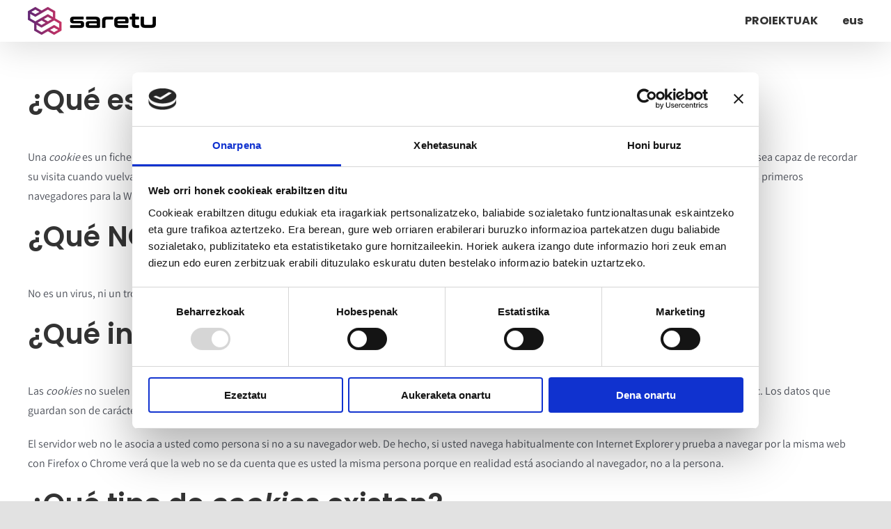

--- FILE ---
content_type: application/x-javascript
request_url: https://consentcdn.cookiebot.com/consentconfig/bd47b7bd-763e-44a9-9157-850eb815b190/saretu.eus/configuration.js
body_size: 129
content:
CookieConsent.configuration.tags.push({id:54170421,type:"script",tagID:"",innerHash:"",outerHash:"",tagHash:"3175731304050",url:"https://saretu.eus/wp-content/plugins/sitepress-multilingual-cms/res/js/cookies/language-cookie.js?ver=4.6.4",resolvedUrl:"https://saretu.eus/wp-content/plugins/sitepress-multilingual-cms/res/js/cookies/language-cookie.js?ver=4.6.4",cat:[2]});CookieConsent.configuration.tags.push({id:54170422,type:"script",tagID:"",innerHash:"",outerHash:"",tagHash:"16590526788047",url:"https://www.google.com/recaptcha/api.js?hl=eu_ES&ver=3.7.1",resolvedUrl:"https://www.google.com/recaptcha/api.js?hl=eu_ES&ver=3.7.1",cat:[1]});CookieConsent.configuration.tags.push({id:54170423,type:"script",tagID:"",innerHash:"",outerHash:"",tagHash:"9280023679694",url:"https://consent.cookiebot.com/uc.js",resolvedUrl:"https://consent.cookiebot.com/uc.js",cat:[1]});